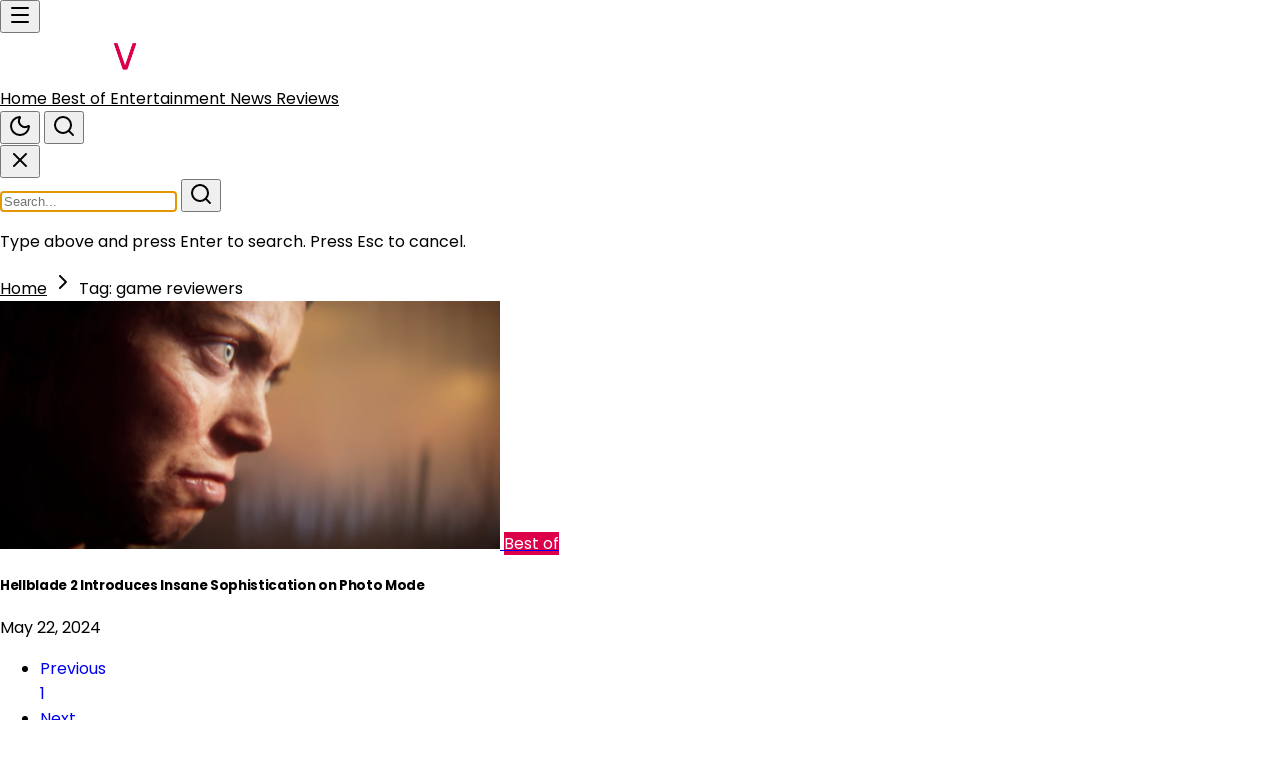

--- FILE ---
content_type: application/javascript; charset=UTF-8
request_url: https://gamesvot.com/assets/js/post.js
body_size: 2362
content:
let pagesLoaded = {
    0: true,
    1: false,
};
let currentPage = 0;
let fetchLimit = 2;
var fetchedPosts = [];

(function () {
    document.addEventListener('DOMContentLoaded', function () {
        setTimeout(() => {
            if (window.innerWidth < 768 || typeof StickySidebar === 'undefined') return;
        var sidebar = new StickySidebar('.sidebar', {
            topSpacing: 20,
            bottomSpacing: 20,
            containerSelector: '.main-content',
            innerWrapperSelector: '.sidebar__inner'
        });
        }, 1500);
    });
    document.querySelectorAll('[data-src]').forEach(function (img) {
        img.setAttribute('src', img.getAttribute('data-src'));
        img.onload = function () {
            img.removeAttribute('data-src');
        };
    });

    window.addEventListener("scroll", function () {
        if (window.scrollY + window.innerHeight >= document.documentElement.scrollHeight - 1200) {
            if (pagesLoaded[currentPage + 1] || currentPage == 3) return;
            pagesLoaded[currentPage + 1] = true;
            // currentPage++;
            fetchNextPost();
        }
    });

    removeEmptyParagraphs();
    addCapationToImages();
    calculateTimeToRead();
    convertPageATagToBlank();
})()

function calculateTimeToRead() {
    let timeSpan = document.querySelector('.timeToRead');
    if (!timeSpan) return;
    let words = document.querySelector('.postContent').innerText.split(' ').length;
    let time = Math.ceil(words / 200);
    timeSpan.innerText = time;
}

function addCapationToImages() {
    const imagesWithCaption = document.querySelectorAll("img[data-caption]");
    imagesWithCaption.forEach((img) => {
        const captionText = img.getAttribute("data-caption");
        const containerDiv = document.createElement("div");
        containerDiv.classList.add("image-container");

        const captionDiv = document.createElement("div");
        captionDiv.classList.add("caption");
        captionDiv.textContent = captionText;

        img.parentNode.insertBefore(containerDiv, img);
        containerDiv.appendChild(img);
        containerDiv.appendChild(captionDiv);
    });
}

// remove empty paragraphs
function removeEmptyParagraphs() {
    document.querySelectorAll('.postContent p').forEach(function (p) {
        if (p.innerHTML.trim() === '' || p.innerHTML == '&nbsp;') {
            p.remove();
        }
    });
}

function parseInlineScripts(htmlString) {
    var tempDiv = document.createElement("div");
    tempDiv.innerHTML = htmlString;
    var scripts = tempDiv.getElementsByTagName("script");
    for (var i = 0; i < scripts.length; i++) {
        var script = scripts[i];
        if (script.src) {
            // If the script has a src attribute, it's an external script, so we'll skip it
            continue;
        }
        var newScript = document.createElement("script");
        newScript.innerHTML = script.innerHTML;
        document.head.appendChild(newScript);
    }
    return tempDiv.innerHTML;
}

function replaceUrl(url) {
    history.pushState({}, null, url);
}

function convertPageATagToBlank() {
    document.querySelectorAll('.postContent a,.infinitePostContent a').forEach(function (a) {
        a.setAttribute('target', '_blank');
    });
    document.querySelectorAll('.pagination li a').forEach(function (a) {
        a.setAttribute('target', '_self');
    });


}


function fetchNextPost() {
    if (!document.getElementById('infinitePostContent') || infiniteScroll != 'true' || currentPage === fetchLimit) { return; }
    fetch(`/api/v1/post/infinite/${postName}?fetchedPosts=${fetchedPosts.join(',')}`).then(res => res.text()).then(data => {
        let holder = document.createElement('div');
        if (currentPage === 1) {
            data = data.replace('"AR_1"', '"AR_3"')
        }
        holder.innerHTML = data;

        holder.classList.add('infinitePost');
        document.querySelector('#infinitePostContent').appendChild(holder);
        currentPage++;
        document.querySelectorAll('[data-src]').forEach(function (img) {
            img.setAttribute('src', img.getAttribute('data-src'));
            img.onload = function () {
                img.removeAttribute('data-src');
            };
        });
        setTimeout(() => {
            parseInlineScripts(data);
            replaceUrl(`/${postName}`);
            convertPageATagToBlank();
            removeEmptyParagraphs();
            addCapationToImages();
            replaceYoutubeLinksWithIframes();
            if (typeof OBR !== 'undefined') {
                OBR.extern.researchWidget();
            }
        }, 2000)
    });
}

// function removeEmptyParagraphs() {
//     document.querySelectorAll('.postContent p').forEach(function (p) {
//         if (p.innerHTML.trim() == '<br>') {
//             p.remove();
//         }
//     });
// }


// #region Social Sharing
// Social Sharing JavaScript
const shareButtons = document.getElementById("share-buttons");
if (shareButtons) {
    const url = encodeURIComponent(window.location.href);
    const title = encodeURIComponent(document.title);

    const socialPlatforms = [
        {
            name: "Telegram",
            url: `https://telegram.me/share/url?url=${url}&text=${title}`,
            icon: "send",
            color: "bg-[#0088cc] hover:bg-[#0077b3]",
        },
        {
            name: "Facebook",
            url: `https://www.facebook.com/sharer/sharer.php?u=${url}`,
            icon: "facebook",
            color: "bg-[#1877f2] hover:bg-[#166fe5]",
        },
        {
            name: "X / Twitter",
            url: `https://twitter.com/intent/tweet?url=${url}&text=${title}`,
            icon: "twitter",
            color: "bg-black hover:bg-gray-900",
        },
        {
            name: "Email",
            url: `mailto:?subject=${title}&body=${url}`,
            icon: "mail",
            color: "bg-gray-600 hover:bg-gray-700 dark:bg-gray-500 dark:hover:bg-gray-600",
        }
    ];

    socialPlatforms.forEach((platform) => {
        const button = document.createElement("a");
        button.href = platform.url;
        button.target = "_blank";
        button.rel = "noopener noreferrer";
        button.setAttribute('aria-label', `Share on ${platform.name}`);
        button.setAttribute('data-platform', platform.name.toLowerCase());
        button.className = `group flex items-center gap-2 px-4 py-2.5 ${platform.color} text-white rounded-lg transition-all duration-200 hover:scale-105 hover:shadow-lg`;
        
        // Create icon element with Lucide
        const iconElement = document.createElement("i");
        iconElement.setAttribute("data-lucide", platform.icon);
        iconElement.className = "w-5 h-5";
        
        // Create text span
        const textSpan = document.createElement("span");
        textSpan.className = "font-medium text-sm";
        textSpan.textContent = platform.name;
        
        button.appendChild(iconElement);
        button.appendChild(textSpan);
        
        shareButtons.appendChild(button);
    });
    
    // Initialize Lucide icons after all buttons are added
    if (typeof lucide !== 'undefined') {
        lucide.createIcons();
    } else {
        // Wait for Lucide to load if not yet available
        const checkLucide = setInterval(() => {
            if (typeof lucide !== 'undefined') {
                lucide.createIcons();
                clearInterval(checkLucide);
            }
        }, 100);
        
        // Stop checking after 5 seconds
        setTimeout(() => clearInterval(checkLucide), 5000);
    }
}
// #endregion

--- FILE ---
content_type: application/javascript; charset=UTF-8
request_url: https://cdn.pshb.me/passParams.min.js
body_size: 308
content:
function getQueryObject(b=null){let c={};for(var d=((b?b.split("?")[1]:null)||window.location.search.substring(1)).split("&"),a=0;a<d.length;a++){var e=d[a].split("=");c[e[0]]=e[1]}return c}function getQueryString(c){let b=Object.keys(c),d="?";for(let a=0;a<b.length;a++)d+=b[a]+"="+c[b[a]]+"&";return d}-1===window.location.href.indexOf("wp-admin")&&setTimeout(function(){let a=getQueryObject(),b=Object.keys(a);window.document.querySelectorAll("a").forEach(function(c){if(-1!==c.href.indexOf("wp-admin"))return null;if(c.href.indexOf("?")> -1){let e=getQueryObject(c.href);for(var d=0;d<b.length;d++)"utm_campaign"===b[d]&&window.location.hostname.includes("news.dailymailnow.com")|| void 0==a[b[d]]||(e[b[d]]=a[b[d]]);c.href=c.href.split("?")[0]+getQueryString(e);return}return c.href=c.href.split("?")[0]+window.location.search})},1e3)


--- FILE ---
content_type: application/javascript; charset=UTF-8
request_url: https://gamesvot.com/assets/js/adsense-prebid.js
body_size: 5061
content:
/**
 * Prebid.js Integration Strategy
 * - Native Ads: ALL native ads use Prebid (homepage and article native ads)
 * - Banner/Display Ads: ALL banner/display ads use AdSense ONLY (no Prebid)
 * Publisher ID: ca-pub-7053674930142470
 */

(function() {
  'use strict';

  // Configuration
  const CONFIG = {
    ADSENSE_PUBLISHER_ID: 'ca-pub-7053674930142470',
    PREBID_TIMEOUT: 1500,
    AD_REFRESH_INTERVAL: 30000, // 30 seconds
    VIEWABILITY_THRESHOLD: 0.5, // 50% viewable
    MIN_TIME_BETWEEN_REFRESH: 30000, // Minimum 30s between refreshes
  };

  // Get site name from global variable
  const siteName = window.siteTitle ? window.siteTitle.toLowerCase() : '';
  const isAdSenseSite = siteName === 'cryptovot' || siteName === 'newsvot';
  
  console.log('Prebid Integration: Initialized for', siteName);
  console.log('Strategy: Native ads via Prebid, Banner/Display ads via AdSense only');

  // Initialize Prebid queue
  window.pbjs = window.pbjs || { que: [] };

  /**
   * Map div IDs to their Prebid ad unit types
   */
  const adSlotMapping = {
    'ad-leaderboard-top': 'leaderboard',
    'ad-sidebar-main': 'sidebar',
    // All display/responsive ad slots use the same config
    'ad-display-1': 'display',
    'ad-display-2': 'display',
    'ad-after-trending': 'display',
    // Native ad slots
    'native-ad-homepage-1': 'native',
    'native-ad-homepage-2': 'native',
    'native-ad-homepage-3': 'native'
    // ad-between-sections-* will be handled dynamically as 'display'
    // native-ad-* will be handled dynamically as 'native'
  };

  /**
   * Define ad units for Prebid - using actual div IDs as codes
   */
  function getPrebidAdUnits() {
    const baseUnits = {
      'cryptovot': {
        leaderboard: {
          sizes: [[728, 90], [970, 90], [970, 250], [320, 100]],
          bids: [
            { bidder: 'appnexus', params: { placementId: '19212656' } },
            { bidder: 'rubicon', params: { accountId: '23740', siteId: '376564', zoneId: '2090814' } },
            { bidder: 'openx', params: { unit: '544573126', delDomain: 'cryptovot-d.openx.net' } },
            { bidder: 'pubmatic', params: { publisherId: '160006', adSlot: 'cryptovot_leaderboard' } },
            { bidder: 'adkernel', params: { host: 'rtb-useast.pushub.net', zoneId: 298802 } }
          ]
        },
        display: {
          sizes: [[300, 250], [336, 280], [250, 250], [320, 100]],
          bids: [
            { bidder: 'appnexus', params: { placementId: '19212657' } },
            { bidder: 'rubicon', params: { accountId: '23740', siteId: '376564', zoneId: '2090816' } },
            { bidder: 'openx', params: { unit: '544573127', delDomain: 'cryptovot-d.openx.net' } },
            { bidder: 'pubmatic', params: { publisherId: '160006', adSlot: 'cryptovot_display' } },
            { bidder: 'adkernel', params: { host: 'rtb-useast.pushub.net', zoneId: 298802 } }
          ]
        },
        sidebar: {
          sizes: [[300, 600], [300, 250], [160, 600]],
          bids: [
            { bidder: 'appnexus', params: { placementId: '19212658' } },
            { bidder: 'rubicon', params: { accountId: '23740', siteId: '376564', zoneId: '2090818' } },
            { bidder: 'openx', params: { unit: '544573128', delDomain: 'cryptovot-d.openx.net' } },
            { bidder: 'pubmatic', params: { publisherId: '160006', adSlot: 'cryptovot_sidebar' } },
            { bidder: 'adkernel', params: { host: 'rtb-useast.pushub.net', zoneId: 298802 } }
          ]
        },
        native: {
          bids: [
            { bidder: 'adkernel', params: { host: 'rtb-useast.pushub.net', zoneId: 298802 } }
          ]
        }
      },
      'newsvot': {
        leaderboard: {
          sizes: [[728, 90], [970, 90], [970, 250], [320, 100]],
          bids: [
            { bidder: 'appnexus', params: { placementId: '19212659' } },
            { bidder: 'rubicon', params: { accountId: '23740', siteId: '376565', zoneId: '2090820' } },
            { bidder: 'openx', params: { unit: '544573129', delDomain: 'newsvot-d.openx.net' } },
            { bidder: 'pubmatic', params: { publisherId: '160006', adSlot: 'newsvot_leaderboard' } },
            { bidder: 'adkernel', params: { host: 'rtb-useast.pushub.net', zoneId: 298802 } }
          ]
        },
        display: {
          sizes: [[300, 250], [336, 280], [250, 250], [320, 100]],
          bids: [
            { bidder: 'appnexus', params: { placementId: '19212660' } },
            { bidder: 'rubicon', params: { accountId: '23740', siteId: '376565', zoneId: '2090822' } },
            { bidder: 'openx', params: { unit: '544573130', delDomain: 'newsvot-d.openx.net' } },
            { bidder: 'pubmatic', params: { publisherId: '160006', adSlot: 'newsvot_display' } },
            { bidder: 'adkernel', params: { host: 'rtb-useast.pushub.net', zoneId: 298802 } }
          ]
        },
        sidebar: {
          sizes: [[300, 600], [300, 250], [160, 600]],
          bids: [
            { bidder: 'appnexus', params: { placementId: '19212661' } },
            { bidder: 'rubicon', params: { accountId: '23740', siteId: '376565', zoneId: '2090824' } },
            { bidder: 'openx', params: { unit: '544573131', delDomain: 'newsvot-d.openx.net' } },
            { bidder: 'pubmatic', params: { publisherId: '160006', adSlot: 'newsvot_sidebar' } }
          ]
        },
        native: {
          bids: [
            { bidder: 'adkernel', params: { host: 'rtb-useast.pushub.net', zoneId: 298802 } }
          ]
        }
      },
      // Native ads only for other sites
      'funnyvot': {
        native: {
          bids: [
            { bidder: 'adkernel', params: { host: 'rtb-useast.pushub.net', zoneId: 298802 } }
          ]
        }
      },
      'gamesvot': {
        native: {
          bids: [
            { bidder: 'adkernel', params: { host: 'rtb-useast.pushub.net', zoneId: 298802 } }
          ]
        }
      },
      'sportsvot': {
        native: {
          bids: [
            { bidder: 'adkernel', params: { host: 'rtb-useast.pushub.net', zoneId: 298802 } }
          ]
        }
      },
      'healthvot': {
        native: {
          bids: [
            { bidder: 'adkernel', params: { host: 'rtb-useast.pushub.net', zoneId: 298802 } }
          ]
        }
      }
    };

    return baseUnits[siteName] || {};
  }

  /**
   * Create a Prebid ad unit for a specific div ID
   * ONLY creates Prebid units for native ads - all other ads use AdSense directly
   */
  function createPrebidAdUnit(divId) {
    const unitTypes = getPrebidAdUnits();
    
    // Determine ad unit type from mapping or div ID pattern
    let adType;
    if (divId.startsWith('native-ad-')) {
      // ALL native ads use Prebid
      adType = 'native';
    } else {
      // All banner/display ads should NOT use Prebid
      console.log('Ad unit', divId, 'is not a native ad - will use AdSense directly (no Prebid)');
      return null;
    }

    const config = unitTypes[adType];
    if (!config) {
      console.warn('No Prebid config for ad type', adType);
      return null;
    }

    // Build ad unit based on type
    const adUnit = {
      code: divId,
      bids: config.bids
    };

    // Add appropriate mediaTypes
    if (adType === 'native') {
      adUnit.mediaTypes = {
        native: {
          title: {
            required: true,
            len: 90
          },
          image: {
            required: true,
            sizes: [1200, 627]
          },
          sponsoredBy: {
            required: true
          },
          body: {
            required: true,
            len: 200
          },
          cta: {
            required: false
          },
          clickUrl: {
            required: true
          },
          displayUrl: {
            required: false
          }
        }
      };
    } else {
      adUnit.mediaTypes = {
        banner: {
          sizes: config.sizes
        }
      };
    }

    return adUnit;
  }

  /**
   * Initialize Prebid.js with global config
   */
  function initPrebid() {
    pbjs.que.push(function() {
      pbjs.setConfig({
        debug: true, // Enable for troubleshooting
        enableSendAllBids: true,
        bidderTimeout: CONFIG.PREBID_TIMEOUT,
        priceGranularity: 'medium',
        userSync: {
          syncEnabled: true,
          filterSettings: {
            iframe: {
              bidders: '*',
              filter: 'include'
            }
          }
        },
        deviceAccess: true
      });
    });

    console.log('Prebid.js initialized for', siteName);
  }

  /**
   * Check if element is in viewport (for lazy loading)
   */
  function isElementInViewport(elementId) {
    const element = document.getElementById(elementId);
    if (!element) return false;

    const rect = element.getBoundingClientRect();
    const windowHeight = window.innerHeight || document.documentElement.clientHeight;
    const windowWidth = window.innerWidth || document.documentElement.clientWidth;

    const vertInView = (rect.top <= windowHeight) && ((rect.top + rect.height) >= 0);
    const horInView = (rect.left <= windowWidth) && ((rect.left + rect.width) >= 0);

    return vertInView && horInView;
  }

  /**
   * Initialize responsive ad WITHOUT Prebid (AdSense only)
   */
  const adRetryCount = {};
  const MAX_RETRIES = 5;
  
  function initResponsiveAd(divId, adSlot) {
    // Only run on AdSense sites
    if (!isAdSenseSite) {
      console.warn('initResponsiveAd called on non-AdSense site:', siteName);
      return;
    }

    const adContainer = document.getElementById(divId);
    if (!adContainer) {
      console.warn('Ad container not found:', divId);
      return;
    }

    // Check if container is visible and has dimensions
    const rect = adContainer.getBoundingClientRect();
    if (rect.width === 0 || rect.height === 0) {
      // Initialize retry count for this ad
      if (!adRetryCount[divId]) {
        adRetryCount[divId] = 0;
      }
      
      adRetryCount[divId]++;
      
      // Only retry up to MAX_RETRIES times
      if (adRetryCount[divId] <= MAX_RETRIES) {
        console.warn(`Ad container has no dimensions (attempt ${adRetryCount[divId]}/${MAX_RETRIES}):`, divId, rect);
        setTimeout(() => initResponsiveAd(divId, adSlot), 500);
        return;
      } else {
        console.error(`Ad container failed to get dimensions after ${MAX_RETRIES} attempts:`, divId);
        return;
      }
    }

    // Check if ad already exists
    if (adContainer.querySelector('.adsbygoogle')) {
      console.log('Ad already initialized:', divId);
      return;
    }

    console.log('Initializing AdSense ad (no Prebid):', divId);

    // Create AdSense ad directly - no Prebid for banner/display ads
    createAdSenseAd(divId, adSlot, true);
  }

  /**
   * Create the actual AdSense ad element
   */
  function createAdSenseAd(divId, adSlot, isResponsive) {
    const adContainer = document.getElementById(divId);
    if (!adContainer) return;

    const containerRect = adContainer.getBoundingClientRect();
    console.log('Creating AdSense ad for', divId, 'container dimensions:', {
      width: containerRect.width,
      height: containerRect.height
    });

    // Create ins element for AdSense
    const ins = document.createElement('ins');
    ins.className = 'adsbygoogle';
    
    if (isResponsive) {
      ins.style.display = 'block';
      ins.style.width = '100%';
      ins.style.height = '100%';
      ins.style.minHeight = Math.floor(containerRect.height) + 'px';
      ins.setAttribute('data-ad-format', 'auto');
      ins.setAttribute('data-full-width-responsive', 'true');
    } else {
      ins.style.display = 'inline-block';
    }
    
    ins.setAttribute('data-ad-client', CONFIG.ADSENSE_PUBLISHER_ID);
    ins.setAttribute('data-ad-slot', adSlot);
    
    adContainer.appendChild(ins);

    // Push ad with error handling
    try {
      (window.adsbygoogle = window.adsbygoogle || []).push({});
      console.log('AdSense ad pushed:', divId);
      // Reset retry count on success
      delete adRetryCount[divId];
    } catch (e) {
      console.error('AdSense error for', divId, ':', e);
    }
  }

  /**
   * Initialize fixed size ad WITHOUT Prebid (AdSense only)
   */
  function initFixedAd(divId, adSlot, width, height) {
    // Only run on AdSense sites
    if (!isAdSenseSite) {
      console.warn('initFixedAd called on non-AdSense site:', siteName);
      return;
    }

    const adContainer = document.getElementById(divId);
    if (!adContainer) {
      console.warn('Ad container not found:', divId);
      return;
    }

    // Check if ad already exists
    if (adContainer.querySelector('.adsbygoogle')) {
      console.log('Ad already initialized:', divId);
      return;
    }

    console.log('Initializing fixed AdSense ad (no Prebid):', divId, width + 'x' + height);

    // Create fixed AdSense ad directly - no Prebid for banner ads
    const ins = document.createElement('ins');
    ins.className = 'adsbygoogle';
    ins.style.display = 'inline-block';
    ins.style.width = width + 'px';
    ins.style.height = height + 'px';
    ins.setAttribute('data-ad-client', CONFIG.ADSENSE_PUBLISHER_ID);
    ins.setAttribute('data-ad-slot', adSlot);
    
    adContainer.appendChild(ins);

    // Push ad with error handling
    try {
      (window.adsbygoogle = window.adsbygoogle || []).push({});
      console.log('Fixed AdSense ad pushed:', divId, width + 'x' + height);
    } catch (e) {
      console.error('AdSense error for', divId, ':', e);
    }
  }

  /**
   * Setup in-content ads (lazy loading) - AdSense sites only
   * Places only 1 ad at the end of the post (middle ad removed to avoid clustering)
   */
  function setupInContentAds() {
    // Only run on AdSense sites
    if (!isAdSenseSite) {
      return;
    }

    const postContent = document.querySelector('.postContent');
    if (!postContent) return;

    const paragraphs = Array.from(postContent.querySelectorAll('p')).filter(p => {
      return p.textContent.trim().length > 50;
    });
    
    if (paragraphs.length < 3) {
      console.log('Not enough paragraphs for in-content ads');
      return;
    }

    const adPositions = [];

    // Only place ad at the end of the post (removed middle ad to avoid clustering with featured image ad)
    const lastParagraph = paragraphs[paragraphs.length - 1];
    if (lastParagraph) {
      adPositions.push({ paragraph: lastParagraph, position: 'end' });
    }

    console.log(`Placing ${adPositions.length} in-content ad at the end`);

    // Create ad containers
    adPositions.forEach((pos, index) => {
      const adDiv = document.createElement('div');
      adDiv.id = `in-content-ad-${index}`;
      adDiv.className = 'in-content-ad my-6 flex justify-center overflow-hidden';
      adDiv.style.minHeight = '280px';
      adDiv.style.height = '280px';
      adDiv.style.width = '100%';
      adDiv.style.margin = '0 auto';
      pos.paragraph.after(adDiv);

      // Use intersection observer for lazy loading
      const observer = new IntersectionObserver((entries) => {
        entries.forEach(entry => {
          if (entry.isIntersecting) {
            initResponsiveAd(`in-content-ad-${index}`, getSiteAdSlot('display_responsive'));
            observer.unobserve(entry.target);
          }
        });
      }, { threshold: 0.1 });

      observer.observe(adDiv);
    });
  }

  /**
   * Get ad slot ID for site
   */
  function getSiteAdSlot(slotType) {
    // These will be the actual ad slot IDs from AdSense
    // You'll need to replace these with your actual slot IDs after creating them
    const slots = {
      'cryptovot': {
        'display_responsive': '5695260948', // Replace with actual slot ID
        'leaderboard_728x90': '4638164292',
        'sidebar_300x600': '8302077139'
      },
      'newsvot': {
        'display_responsive': '2269368862',
        'leaderboard_728x90': '4629483485',
        'sidebar_300x600': '5630029378'
      }
    };

    return slots[siteName]?.[slotType] || '';
  }

  /**
   * Initialize all ads on page (AdSense sites only)
   */
  function initializeAds() {
    if (!isAdSenseSite) {
      console.log('Banner ads disabled for', siteName, '- using legacy ad system');
      return;
    }
    
    console.log('Initializing banner ads for', siteName);
    
    // Wait a bit to ensure containers are rendered
    setTimeout(() => {
      // Initialize static ad slots
      const leaderboardTop = document.getElementById('ad-leaderboard-top');
      if (leaderboardTop) {
        const isMobile = window.innerWidth < 768;
        if (isMobile) {
          initFixedAd('ad-leaderboard-top', getSiteAdSlot('leaderboard_728x90'), 320, 100);
        } else {
          initFixedAd('ad-leaderboard-top', getSiteAdSlot('leaderboard_728x90'), 728, 90);
        }
      }

      const sidebarAd = document.getElementById('ad-sidebar-main');
      if (sidebarAd && window.innerWidth >= 1024) {
        initFixedAd('ad-sidebar-main', getSiteAdSlot('sidebar_300x600'), 300, 600);
      }

      const displayAds = document.querySelectorAll('[id^="ad-display-"]');
      displayAds.forEach((ad, index) => {
        setTimeout(() => {
          initResponsiveAd(ad.id, getSiteAdSlot('display_responsive'));
        }, index * 100); // Stagger ad initialization
      });

      // Initialize ad after trending section
      const afterTrendingAd = document.getElementById('ad-after-trending');
      if (afterTrendingAd) {
        setTimeout(() => {
          initResponsiveAd('ad-after-trending', getSiteAdSlot('display_responsive'));
        }, 200);
      }

      // Initialize ads between homepage sections
      const sectionAds = document.querySelectorAll('[id^="ad-between-sections-"]');
      sectionAds.forEach((ad, index) => {
        setTimeout(() => {
          initResponsiveAd(ad.id, getSiteAdSlot('display_responsive'));
        }, (index + 3) * 100); // Stagger with offset
      });

      // Setup in-content ads for article pages
      if (window.location.pathname !== '/') {
        setTimeout(() => {
          setupInContentAds();
        }, 500);
      }
    }, 300); // Initial delay to ensure DOM is ready
  }

  /**
   * Initialize integration
   */
  function init() {
    console.log('Prebid.js: Initializing for', siteName);
    
    // Initialize Prebid with global config (for all sites)
    initPrebid();
    
    // Initialize banner ads only for AdSense sites
    if (isAdSenseSite) {
      if (document.readyState === 'loading') {
        document.addEventListener('DOMContentLoaded', initializeAds);
      } else {
        initializeAds();
      }
    }
  }

  // Start initialization when script loads
  if (document.readyState === 'loading') {
    document.addEventListener('DOMContentLoaded', init);
  } else {
    init();
  }

  /**
   * Create a native ad unit for external use
   */
  function createNativeAdUnit(divId) {
    return createPrebidAdUnit(divId);
  }

  /**
   * Initialize native ad (for use with native-ad-renderer.js)
   * ALL native ads use Prebid
   */
  function initNativeAd(divId, layout = 'homepage-featured') {
    const adUnit = createPrebidAdUnit(divId);
    if (!adUnit) {
      console.error('Could not create native ad unit for', divId);
      return;
    }

    console.log('Initializing Prebid native ad:', divId);

    pbjs.que.push(function() {
      pbjs.addAdUnits([adUnit]);
      
      pbjs.requestBids({
        timeout: 2000,
        adUnitCodes: [divId],
        bidsBackHandler: function(bids) {
          const winningBid = pbjs.getHighestCpmBids(divId)[0];
          
          if (winningBid && winningBid.native && window.NativeAdRenderer) {
            console.log('Native ad bid received for', divId, ':', winningBid.cpm, 'CPM');
            window.NativeAdRenderer.render(divId, winningBid.native, layout);
          } else {
            console.log('No native ad bid for:', divId);
            const container = document.getElementById(divId);
            if (container) {
              container.style.display = 'none';
            }
          }
        }
      });
    });
  }

  // Expose API for manual ad initialization
  window.AdSensePrebid = {
    createAd: initResponsiveAd,
    createFixedAd: initFixedAd,
    createNativeAdUnit: createNativeAdUnit,
    initNativeAd: initNativeAd,
    getPrebidBids: function(divId) {
      return pbjs.getBidResponsesForAdUnitCode(divId);
    }
  };

})();

